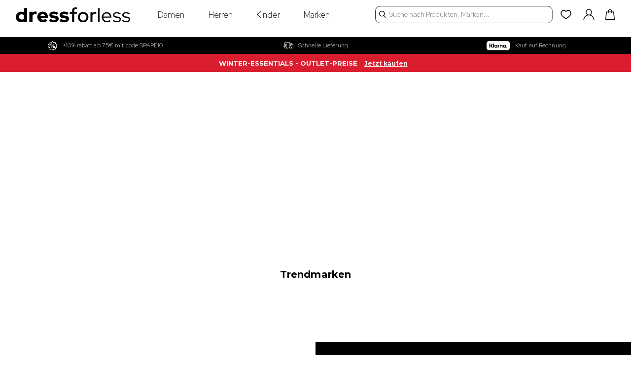

--- FILE ---
content_type: application/javascript; charset=UTF-8
request_url: https://www.dress-for-less.de/56.f3e2a692e43ba9153b7c.js
body_size: 1452
content:
/*! @version 0.0.1-1036c8a181e510289745 */
(window.webpackJsonp=window.webpackJsonp||[]).push([[56],{Yept:function(t,n,r){(n=t.exports=r("JPst")(!1)).push([t.i,'.buttons-root-3lJ {\n    max-width: 100%;\n}\n.buttons-root-3lJ > div {\n    display: inline-block;\n    margin-bottom: 0.5rem;\n    max-width: 100%;\n}\n.buttons-root-3lJ button[class] {\n    max-width: 100%;\n    overflow: hidden;\n    min-width: var(--buttonMinWidth);\n}\n.buttons-stacked-1pN {\n    display: flex;\n    flex-wrap: wrap;\n    flex-direction: column;\n}\n[dir="ltr"] .buttons-inline-3IH > div {\n    margin-right: 0.5rem;\n}\n[dir="rtl"] .buttons-inline-3IH > div {\n    margin-left: 0.5rem;\n}\n',""]),n.locals={root:"buttons-root-3lJ",stacked:"buttons-stacked-1pN",inline:"buttons-inline-3IH"}},fwGW:function(t,n,r){"use strict"
r.r(n),r.d(n,"default",function(){return b})
var e=r("RIqP"),o=r.n(e),i=r("MVZn"),a=r.n(i),s=r("J4zp"),d=r.n(s),l=r("FdF9"),u=r("vBo1"),c=r.n(u),f=r("17x9"),g=r("y1Xp")
function _createForOfIteratorHelper(t,r){var o="undefined"!=typeof Symbol&&t[Symbol.iterator]||t["@@iterator"]
if(!o){if(Array.isArray(t)||(o=function _unsupportedIterableToArray(t,n){if(!t)return
if("string"==typeof t)return _arrayLikeToArray(t,n)
var r=Object.prototype.toString.call(t).slice(8,-1)
"Object"===r&&t.constructor&&(r=t.constructor.name)
if("Map"===r||"Set"===r)return Array.from(t)
if("Arguments"===r||/^(?:Ui|I)nt(?:8|16|32)(?:Clamped)?Array$/.test(r))return _arrayLikeToArray(t,n)}(t))||r&&t&&"number"==typeof t.length){o&&(t=o)
var i=0,a=function F(){}
return{s:a,n:function n(){return i>=t.length?{done:!0}:{done:!1,value:t[i++]}},e:function e(t){throw t},f:a}}throw new TypeError("Invalid attempt to iterate non-iterable instance.\nIn order to be iterable, non-array objects must have a [Symbol.iterator]() method.")}var d,l=!0,u=!1
return{s:function s(){o=o.call(t)},n:function n(){var t=o.next()
return l=t.done,t},e:function e(t){u=!0,d=t},f:function f(){try{l||null==o.return||o.return()}finally{if(u)throw d}}}}function _arrayLikeToArray(t,n){(null==n||n>t.length)&&(n=t.length)
for(var r=0,e=new Array(n);r<n;r++)e[r]=t[r]
return e}var p=function Buttons(t){var n=Object(g.a)(c.a,t.classes),r=t.appearance,e=t.isSameWidth,i=t.textAlign,s=t.border,u=t.borderColor,f=t.borderWidth,p=t.borderRadius,b=t.marginTop,m=t.marginRight,y=t.marginBottom,h=t.marginLeft,v=t.paddingTop,w=t.paddingRight,x=t.paddingBottom,A=t.paddingLeft,T=t.children,j=t.cssClasses,O=void 0===j?[]:j,k=n["".concat(r)],L=Object(l.useRef)(null),R=l.default.useState(0),I=d()(R,2),S=I[0],B=I[1],W={"--buttonMinWidth":S?S+"px":null},C=a()({border:s,borderColor:u,borderWidth:f,borderRadius:p,marginTop:b,marginRight:m,marginBottom:y,marginLeft:h,paddingTop:v,paddingRight:w,paddingBottom:x,paddingLeft:A},W)
Object(l.useLayoutEffect)(function(){if(e){var t,n=0,r=_createForOfIteratorHelper(L.current.querySelectorAll("button"))
try{for(r.s();!(t=r.n()).done;){var o=t.value.offsetWidth
o>n&&(n=o)}}catch(t){r.e(t)}finally{r.f()}B(n)}},[e])
return C.justifyContent="flex-start",i&&(C.justifyContent={left:"flex-start",center:"center",right:"flex-end"}[i]||"flex-start",C.textAlign=i),l.default.createElement("div",{ref:L,style:C,className:[n.root,k].concat(o()(O)).join(" ")},T)}
p.propTypes={appearance:Object(f.oneOf)(["inline","stacked"]),classes:Object(f.shape)({root:f.string,stacked:f.string,inline:f.string}),isSameWidth:f.bool,textAlign:f.string,border:f.string,borderColor:f.string,borderWidth:f.string,borderRadius:f.string,marginTop:f.string,marginRight:f.string,marginBottom:f.string,marginLeft:f.string,paddingTop:f.string,paddingRight:f.string,paddingBottom:f.string,paddingLeft:f.string,cssClasses:Object(f.arrayOf)(f.string)}
var b=p},vBo1:function(t,n,r){var e=r("LboF"),o=r("Yept"),i={injectType:"singletonStyleTag",insert:"head",singleton:!0}
e(o=o.__esModule?o.default:o,i)
t.exports=o.locals||{}}}])


--- FILE ---
content_type: application/javascript; charset=UTF-8
request_url: https://www.dress-for-less.de/i18n-de_DE.15b05ff0285898f283ed.js
body_size: 12997
content:
/*! @version 0.0.1-1036c8a181e510289745 */
(window.webpackJsonp=window.webpackJsonp||[]).push([[21],{eql7:function(e){e.exports=JSON.parse('{"clearpay.installments":"oder 4 zinslose Zahlungen von <b>{price}</b>","clearpay.termsConditionsText":"Nachdem Sie auf \\"Weiter zu Clearpay\\" geklickt haben, werden Sie zu Clearpay weitergeleitet, um Ihren Einkauf sicher abzuschließen.","clearpay.termsConditionsLink":"Bedingungen und Konditionen","clearpay.installments1":"Erste Tranche","clearpay.installments2":"2 Wochen später","clearpay.installments3":"4 Wochen später","clearpay.installments4":"6 Wochen später","loqate.useFinder":"Adressfinder verwenden","loqate.useManual":"Adresse manuell eingeben","loqate.search":"Suche nach Postleitzahl, Straße oder Adresse","loqate.addressFinder":"Adress-Finder","loqate.editAddress":"Adresse bearbeiten","validation.doNotShip":"Wir können derzeit nicht in Ihre Region liefern, bitte versuchen Sie es mit einer anderen Adresse","paypal.termsConditionsText":"Nachdem Sie auf \\"Weiter zu PayPal\\" geklickt haben, werden Sie zu PayPal weitergeleitet, um Ihren Einkauf sicher abzuschließen.","stripe.cardNumber":"Geben Sie Ihre Kartendaten ein:","stripe.expirationDate":"Verfallsdatum","stripe.cvc":"CVC","stripe.saveCard":"Karte für zukünftige Einkäufe speichern","stripe.errorUnexpected":"Es gab ein Problem bei der Verarbeitung Ihrer Zahlung. Bitte versuchen Sie eine andere Zahlungsmethode.","stripe.errorValidation":"Bitte füllen Sie Ihre Zahlungsangaben aus.","stripe.placingOrder":"Bestellung aufgeben...","stripe.checkoutWith":"Auschecken mit {methodName}","stripe.unavailableMethod":"Die gewünschte Zahlungsmethode ist nicht verfügbar.","stripe.newPaymentMethod":"Neue Zahlungsmethode","addressBook.addButtonText":"Eine neue Adresse hinzufügen","addressBook.allAddressesTitle":"Alle Adresseinträge","addressBook.defaultAddressTitle":"Standardadresse","addressBook.noAddressesText":"Keine gespeicherten Adressen","addressBook.noDefaultText":"Keine Standardwerte festgelegt","addressBook.title":"Adressbuch","addressBook.editAddress":"Adresse bearbeiten","addressCard.defaultBillingText":"Standard-Rechnungsadresse","addressCard.defaultShippingText":"Standard-Lieferadresse","addressModal.addTitle":"Eine Adresse hinzufügen","addressModal.defaultBillingLabel":"Standardabrechnung festlegen","addressModal.defaultShippingLabel":"Standardversand einstellen","addressModal.editTitle":"Eine Adresse bearbeiten","addressModal.saveButton":"Adresse speichern","global.addressLineOne":"Anschrift Zeile 1","global.addressLineTwo":"Anschrift Zeile 2","global.applyButton":"Anwenden","global.billingAddress":"Rechnungsadresse","global.cancelButton":"Abbrechen","global.city":"Stadt","global.confirmButton":"Bestätigen Sie","global.deleteButton":"Löschen","global.editButton":"Bearbeiten","global.firstName":"Vorname","global.loading":"Laden...","global.paymentMethod":"Zahlungsmethode","global.postcode":"Postleitzahl","global.region":"Landkreis","global.price":"Preis","global.productName":"Produktname","global.qty":"Menge","global.shippingAddress":"Lieferadresse","global.shippingInformation":"Informationen zum Versand","global.shippingMethod":"Liefermethoden","global.sku":"SKU","global.name":"Name","global.subtotal":"Zwischensumme","global.surname":"Nachname","global.telephone":"Telefon","global.edit":"bearbeiten","global.password":"Passwort","global.emailAddress":"E-Mail Adresse","newsletters.optIn":"Ich würde gerne erhalten:","newsletters.allNewsletters":"Alle Newsletters","newsletters.terms":"Sie können Ihre Meinung jederzeit in der Rubrik \\"Newsletter-Einstellungen\\" Ihres Kontos ändern. Um mehr darüber zu erfahren, wie wir Ihre Daten verwenden, klicken Sie bitte hier. Seien Sie versichert, dass Ihre persönlichen Daten in sicheren Händen sind.","newsletters.title":"Marketing-Präferenzen","newsletters.savePreferences":"Speichern Sie","orderDetails.backButton":"Zurück zu meinen Bestellungen","orderDetails.grandtotal":"Gesamtbetrag:","orderDetails.infoTitle":"Informationen bestellen","orderDetails.itemsTitle":"Bestellte Artikel","orderDetails.noOrderDetails":"Keine Auftragsdetails gefunden...","orderDetails.orderDate":"Datum der Bestellung:","orderDetails.orderNo":"Bestellnummer","orderDetails.printOrder":"Bestellung drucken","orderDetails.shippingHandling":"Versand:","orderDetails.subtotal":"Zwischensumme:","orderDetails.tax":"Steuer","orderDetails.returns":"Rückgabe","orderDetails.noImage":"Kein Bild","orders.date":"Datum","orders.items":"Artikel","orders.loadingOrders":"Laden Sie Ihre Bestellungen...","orders.noOrders":"Keine Bestellungen verfügbar.","orders.orderNumber":"Bestellnummer","orders.title":"Meine Bestellungen","orders.total":"Insgesamt","orderItems.itemsHeading":"Artikel","orders.status":"Status der Bestellung","orderStatus.Pending":"Anhängig","orderStatus.Processing":"Verarbeitung","orderStatus.Completed":"Abgeschlossen","orderStatus.Complete":"Versendet","orderStatus.Closed":"Geschlossen","orderStatus.OnHold":"In Wartestellung","orderStatus.Shipped":"Versendet","orderStatus.Partiallyshipped":"Teilweise versendet","orderStatus.InProgress":"In Bearbeitung","orderStatus.Returned":"Zurückgegeben","orderStatus.Partiallyreturned":"Teilweise zurückgegeben","orderStatus.Cancelled":"Storniert","accountInformation.title":"Mein Konto","accountInformation.contactInfo":"Kontaktinformationen","accountInformation.changePassword":"Passwort ändern","accountInformation.errorMessage":"Es ist ein Fehler aufgetreten.","accountInformationModal.nameFormTitle":"Name bearbeiten","accountInformationModal.nameFormEnterPassword":"Passwort zur Bestätigung eingeben","accountInformationModal.passwordFormTitle":"Passwort ändern","accountInformationModal.passwordFormCurrentTitle":"Aktuelles Passwort","accountInformationModal.passwordFormNewTitle":"Neues Passwort","accountInformation.newsletterSubbed":"Sie haben sich für unseren Newsletter angemeldet.","accountInformation.newsletterNotSubbed":"Sie haben sich nicht für unseren Newsletter angemeldet.","accountInformation.addTitle":"Eine Adresse hinzufügen","accountDashboard.title":"Mein Konto","accountDashboard.savedCards":"Gespeicherte Karten","accountDashboard.signOutButton":"Abmelden","marketing.sales":"Ihre Verkäufe","marketing.interests":"Helfen Sie uns, Ihr E-Mail-Abonnement auf Ihre Interessen abzustimmen.","marketing.emails":"E-Mails","marketing.newsletter":"Melden Sie sich an, um über die neuesten Kollektionen, Kampagnen und exklusiven Angebote von dress-for-less informiert zu werden.","marketing.offers":"Erlauben Sie dress-for-less, mir exklusive Angebote zu mailen","marketing.brands":"Verpassen Sie keine Updates von Ihren Lieblingsmarken.","marketing.brandsLabel":"Erlauben Sie den von mir gekauften Marken, mir in Zukunft Informationen über Angebote und Neueinführungen per E-Mail zuzusenden.","OK":"OK","orderDetails.discount":"Rabatt ({discountLabel}):","addressCard.delete.address.title":"Adresse löschen","addressCard.delete.address.text":"Sind Sie sicher, dass Sie diese Adresse löschen möchten?","cms.shopByCategory":"Einkaufen nach Kategorie","errorView.goHome":"Bring mich nach Hause","errorView.header":"Huch! Die von Ihnen angeforderte Seite wurde nicht gefunden.","errorView.message":"Es sieht so aus, als ob etwas schief gelaufen ist. Das tut mir leid.","fredhopper.clearAll":"Alle löschen","fredhopper.error":"Es ist ein Fehler aufgetreten","fredhopper.filter":"Filter","fredhopper.headingMore":"Mehr","fredhopper.headingLess":"Weniger","fredhopper.itemCount":"Posten {startCount} - {endCount} von {total_items}","fredhopper.loading":"Laden...","fredhopper.priceSliderLabel":"Preis","fredhopper.searchResults":"Suchergebnisse für","fredhopper.searchResultsError":"Leider konnten wir für {search_term} nichts finden.","fredhopper.sort":"Sortieren nach","fredhopper.sortAsc":"Preis niedrig bis hoch","fredhopper.sortDesc":"Preis hoch zu niedrig","fredhopper.sortDiscount":"Rabatt %","fredhopper.sortNewness":"Neuestes in","fredhopper.sortRecommended":"Empfohlen","searchSuggest.clear":"Klar","searchSuggest.keywords":"Vorgeschlagene Suche","searchSuggest.products":"Empfohlene Produkte","fredhopper.viewItems":"Artikel anzeigen","algolia.filter":"Filter","algolia.viewItems":"Artikel anzeigen","algolia.clear":"Klar","algolia.search.placeholder":"Suche nach Produkten, Marken...","algolia.popular.searches":"Beliebte Suchen","algoliaSearchSuggest.trendingProducts":"Aktuelle Stile","algoliaSearchSuggest.topProducts":"Vorgeschlagene Produkte","algolia.suggestions.heading":"Vorgeschlagene Suchen","algolia.view.all.results":"Alle Ergebnisse anzeigen","algolia.results":"Ergebnisse","algolia.no.results":"Es wurden leider keine Treffer für {query} gefunden","algolia.no.results.matches":"Entschuldigung, wir haben keine Übereinstimmungen gefunden","algolia.no.results.try":"Versuchen Sie das Folgende:","algolia.no.results.check":"Überprüfen Sie Ihre Rechtschreibung","algolia.no.results.keywords":"Verwenden Sie weniger Schlüsselwörter","algolia.no.results.refine":"Machen Sie Ihre Suche weniger spezifisch","algolia.your.searches":"Ihre Suchanfragen","algolia.brands.searchPlaceholder":"Marken suchen","adidasRegistrationForm.tagLine":"Registrieren Sie sich kostenlos oder melden Sie sich bei Ihrem Konto an","adidasRegistrationForm.emailAddress":"Geben Sie Ihre E-Mail Adresse ein","adidasRegistrationForm.mainText":"für <b>exklusiven</b> Zugang zu <b>1000</b> adidas-Modellen mit <b>bis zu 50% Rabatt</b>","adidasRegistrationForm.buttonText":"Jetzt freischalten","adidasRegistrationForm.invalidEmail":"Bitte geben Sie eine gültige E-Mail Adresse ein.","adidasRegistrationForm.policyText":"Datenschutzbestimmungen","adidasRegistrationForm.disclaimerText":"Mit der Anmeldung erklären Sie sich mit unserem {text}","orderConfirmationPage.title":"Auftragsbestätigung","orderConfirmationPage.thankYou":"Vielen Dank für Ihre Bestellung!","orderConfirmationPage.additionalText":"Wir senden Ihnen eine Auftragsbestätigung mit Details und Informationen zur Sendungsverfolgung per E-Mail zu.","orderConfirmationPage.continueShopping":"Weiter einkaufen","orderConfirmationPage.printReceipt":"Quittung drucken","orderConfirmationPage.createAccountText":"Neu Bei Uns?","orderConfirmationPage.guestTrackOrderText":"Sie können den Status Ihrer Bestellung verfolgen, indem Sie ein Konto anlegen.","orderConfirmationPage.guestEmailText":"E-Mail Adresse: {email}","printOrder.itemsOrdered":"Bestellte Artikel","printOrder.productName":"Produktname","printOrder.qty":"Menge","printOrder.price":"Preis","printOrder.status":"Status","printOrder.subtotal":"Zwischensumme","productFullDetail.cartAction":"In den Warenkorb legen","productFullDetail.errorCart":"Es gab ein Problem mit Ihrer Tasche. Bitte aktualisieren Sie die Seite und versuchen Sie noch einmal, den Artikel hinzuzufügen.","productFullDetail.errorProductNotAvailable":"Das Produkt, das Sie hinzufügen möchten, ist nicht verfügbar.","productFullDetail.errorProductNotExist":"Das angeforderte Produkt gibt es nicht.","productFullDetail.errorQtyNotAvailable":"Die gewünschte Menge ist nicht verfügbar","productFullDetail.errorQuantityNotAvailable":"Die gewünschte Menge ist nicht verfügbar","productFullDetail.errorToken":"Es gab ein Problem mit Ihrer Tasche. Bitte melden Sie sich erneut an und versuchen Sie, den Artikel noch einmal hinzuzufügen.","productFullDetail.errorUnknown":"Artikel konnte nicht zur Tasche hinzugefügt werden. Bitte überprüfen Sie die erforderlichen Optionen und versuchen Sie es erneut.","productFullDetail.productComposition":"Zusammensetzung:","productFullDetail.productDescription":"Beschreibung des Produkts","productFullDetail.productId":"Produkt-ID:","productFullDetail.color":"Farbe: {color}","productFullDetail.addedMessage":"{name} zu {link} hinzugefügt","productFullDetail.failedAddingMessage":"Artikel kann nicht zur Tasche hinzugefügt werden","productFullDetail.failedQtyMessage":"Die gewünschte Menge ist nicht verfügbar","productFullDetail.addingToCartMessage":"Hinzufügen von","productFullDetail.addedToCart":"Hinzugefügt","extendedOption.optionsLabel":"Bitte wählen Sie eine Größe","productFullDetail.productInfo":"PRODUKT-INFO","productFullDetail.deliveryInfo":"Lieferung und Rückgabe","productFullDetail.sizeGuide":"Leitfaden zur Größe","productFullDetail.viewProduct":"Produktdetails anzeigen","countDownTimer.days":"TAGE","countDownTimer.hours":"STUNDEN","countDownTimer.minutes":"MINUTEN","countDownTimer.seconds":"SEKUNDEN","components.menswear":"Herren Kleidung","components.womenswear":"Damen Kleidung","newsletterSignUp.alreadySubscribed":"Diese E-Mail-Adresse wurde bereits abonniert.","newsletterSignUp.brandsLabel":"Erlauben Sie den von mir gekauften Marken, mir in Zukunft Informationen über Angebote und Neueinführungen per E-Mail zuzusenden.","newsletterSignUp.success":"Wir danken Ihnen für Ihr Abonnement.","newsletterSignUp.tagline":"Für exklusiven Zugang zu den besten Angeboten direkt in Ihrem Posteingang.","newsletterSignUp.terms":"Mit der Anmeldung erklären Sie sich mit unserem {link}","newsletterSignUp.title":"Einloggen","Privacy Policy":"Datenschutzbestimmungen","product.costDelivery":"Gesamte Sacklieferung: {price}","product.freeDelivery":"Kostenlose Lieferung","productDetail.freeDelivery":"Kostenlose Lieferung bei Bestellungen über {deliveryThreshold}","productDetail.fulfilment.freeDelivery":"Kostenlose Lieferung bei Bestellungen über {deliveryThreshold}","productDetail.fulfilment":"Lieferung zwischen {startDate} und {endDate}","productDetail.fulfilmentTC":"Es gelten die Allgemeinen Geschäftsbedingungen (AGB).","productDetail.learnMore":"Mehr erfahren","TrustPilot.link":"TrustPilot","recs.viewMore":"Mehr sehen","recs.viewLess":"Weniger anzeigen","view.fullDetails":"Vollständige Details anzeigen","new.okta.passwordRequirements":"Ihr Passwort muss mindestens 8 Zeichen und mindestens 1 Zahl enthalten.","new.okta.signin":"Anmelden","new.okta.signinText":"Haben Sie bereits ein Konto?","new.okta.brands.emails.text":"Erlauben Sie Marken, die ich kaufe, mir E-Mails zu senden.","new.okta.latest.offers.text":"Senden Sie mir die neuesten Angebote und Rabatte per E-Mail.","new.okta.subscription.both":"Beides","new.okta.subscription.men":"Herren","new.okta.subscription.women":"Damen","new.okta.register.social.or":"Oder melden Sie sich mit Social Media an","new.okta.register.button.text":"Registrieren","new.okta.checkout.now":"Jetzt zur Kasse gehen","new.okta.reset.password.heading":"Geben Sie Ihre E-Mail-Adresse ein und überprüfen Sie Ihren Posteingang.","new.okta.reset.password.heading.success":"Überprüfen Sie Ihren Posteingang.","new.okta.reset.password.subheading":"Wir senden Ihnen einen Link zum Zurücksetzen Ihres Passworts.","new.okta.reset.password.button":"Zurücksetzen","new.okta.reset.password.success":"Wir haben Ihnen einen Link zum Zurücksetzen des Passworts geschickt.","new.okta.reset.password.success.subtext":"Falls Sie die E-Mail nicht sehen, überprüfen Sie bitte Ihren Spam-Ordner. Wenn Sie sich über Social Login registriert haben, müssen Sie sich mit Google, Apple oder Facebook anmelden.","new.okta.reset.password.error":"Wir konnten die E-Mail zum Zurücksetzen des Passworts nicht senden. Bitte überprüfen Sie Ihre E-Mail-Adresse und versuchen Sie es erneut.","new.okta.create.account.error.text1":"Ihr Passwort muss mindestens 8 Zeichen lang sein.","new.okta.create.account.error.text2":"Ihr Passwort muss mindestens 1 Zahl enthalten.","new.okta.create.account":"Konto erstellen","new.okta.continue.guest":"Gastkasse","new.okta.login.unsuccessful":"Ihre E-Mail-Adresse oder Ihr Passwort ist falsch, bitte versuchen Sie es erneut. Wenn Sie sich über Social Login registriert haben, müssen Sie sich mit Google, Apple oder Facebook anmelden.","new.okta.create.registration.exists":"Diese E-Mail-Adresse ist bereits mit einem Konto registriert. Bitte melden Sie sich an.","new.okta.password.requirements.short":"Das Passwort erfüllt nicht die Anforderungen.","new.okta.rate.limited":"Zu viele Versuche. Bitte versuchen Sie es später erneut.","new.okta.password.contains.username":"Das Passwort darf keine Teile Ihres Benutzernamens enthalten","new.okta.reset.password.title":"Bitte geben Sie Ihr neues Passwort ein und bestätigen Sie es unten.","new.okta.reset.password.request.new":"Bitte fordern Sie einen neuen Link zum Zurücksetzen Ihres Passworts an.","new.okta.reset.password.page.heading":"Passwort zurücksetzen","new.okta.reset.password.confirm":"Bevestig wachtwoord","new.okta.passwords.mismatch":"Passwörter stimmen nicht überein","new.okta.account.locked":"Ihr Konto wurde gesperrt. Bitte versuchen Sie es später erneut.","new.okta.recent.password":"Dieses Passwort wurde zu kürzlich verwendet.","new.okta.login.unsuccessful.social":"Möglicherweise haben Sie sich mit einem sozialen Konto registriert. Bitte versuchen Sie, sich mit Google, Apple oder Facebook anzumelden.","new.okta.login.unsuccessful.aftercheck":"Ihre E-Mail-Adresse oder Ihr Passwort ist falsch. Bitte versuchen Sie es erneut oder klicken Sie unten auf \'Passwort vergessen\'","new.okta.init.error":"Bitte versuchen Sie es erneut.","shippingSummary.tbd":"Wird noch festgelegt","signIn.loadingText":"Anmelden","okta.redirect":"Weiterleitung","signIn.error":"Anmeldung fehlgeschlagen.","signIn.success":"Angemeldet.","About Us":"Über uns","Account":"Konto","accountChip.chipText":"Hallo, {name}","accountTrigger.ariaLabelSignedIn":"Menü \\"Mein Konto\\" umschalten","accountTrigger.buttonFallback":"Eintragen","accountTrigger.signIn":"Eintragen","accountInformation.sectionTitle":"Konto-Informationen","addressCard.defaultText":"Standard","app.errorOffline":"Sie sind offline. Einige Funktionen sind möglicherweise nicht verfügbar.","app.errorUnexpected":"Entschuldigung! Es ist ein unerwarteter Fehler aufgetreten.","app.cookieDisclaimer":"Um Ihnen das bestmögliche Erlebnis zu bieten, verwendet diese Website Cookies. Durch die Nutzung dieser Website erklären Sie sich mit der Verwendung von Cookies einverstanden.","app.cookieDisclaimerPolicy":"Cookies-Richtlinie anzeigen","app.infoOnline":"Sie sind online.","authBar.fallbackText":"Konto","authBar.registerText":"Registrieren","authBar.signInText":"Eintragen","Back.to.cart":"Zurück zum Warenkorb","shopping cart":"Warenkorb","cartPage.couponCode":"Gutscheincode","cartPage.emptyCart":"Sie haben keine Gegenstände in Ihrer Tasche.","cartPage.heading":"Ihr Warenkorb","cartPage.title":"Warenkorb","cartPage.crumb":"Warenkorb","cartPage.continueShopping":"Weiter einkaufen","cartPage.total":"Insgesamt","cartPage.promoBox.title":"% Rabattcode anwenden","cartPage.promoBox.applied.error":"Bitte geben Sie einen gültigen Rabattcode ein.","cartPage.promoBox.applied.title":"Sie haben einen Aktionscode angewendet.","cartPage.checkoutButton":"Weiter zur Kasse","cartTrigger.ariaLabel":"Mini-Tasche umschalten. Du hast {count} Gegenstände in deiner Tasche.","categoryContent.filter":"Filter","categoryContent.itemsSortedBy":"Artikel sortiert nach","categoryLeaf.allLabel":"Alle {name}","categoryList.noResults":"Keine Kinderkategorien gefunden.","checkoutPage.accountSuccessfullyCreated":"Konto erfolgreich erstellt.","checkoutPage.additionalText":"Sie erhalten auch eine E-Mail mit den Einzelheiten und wir informieren Sie, wenn Ihre Bestellung versandt wurde.","checkoutPage.billingAddressSame":"Meine Rechnungs- und Lieferadresse sind identisch","checkoutPage.checkout":"Kasse","checkoutPage.couponCode":"Haben Sie einen Rabattcode?","checkoutPage.createAccount":"Konto erstellen","checkoutPage.editPaymentInformation":"Zahlungsinformationen bearbeiten","checkoutPage.editShippingInfo":"Versandinformationen bearbeiten","checkoutPage.editShippingMethod":"Versandart bearbeiten","checkoutPage.emptyMessage":"In Ihrer Tasche befinden sich keine Gegenstände.","checkoutPage.errorLoadingPayment":"Es ist ein Fehler beim Laden der Zahlungsoptionen aufgetreten. Bitte versuchen Sie es später noch einmal.","checkoutPage.errorSubmit":"Huch! Beim Absenden ist ein Fehler aufgetreten. Bitte versuchen Sie es erneut.","checkoutPage.fetchingItemsInYourOrder":"Abrufen von Artikeln in Ihrem Auftrag","checkoutPage.giftOptions":"Siehe Geschenkoptionen","checkoutPage.greeting":"Willkommen {firstname}!","checkoutPage.guestCheckout":"Gast-Kasse","checkoutPage.guestSignIn.backToCheckout":"Zurück zum Kasse","checkoutPage.guestSignIn.header":"Konto-Anmeldung","checkoutPage.itemsInYourOrder":"Artikel in Ihrer Bestellung","checkoutPage.loadingPayment":"Laden der Zahlung","checkoutPage.loadingPaymentInformation":"Abrufen von Zahlungsinformationen","checkoutPage.noPaymentAvailable":"Die Zahlung ist derzeit nicht verfügbar.","checkoutPage.orderNumber":"Bestellnummer: {orderNumber}","checkoutPage.orderSummary":"Zusammenfassung Ihres Warenkorb","checkoutPage.paymentInformation":"Zusammenfassung Ihres Warenkorb","checkoutPage.paymentMethodStatus":"{selectedPaymentMethod} wird für die Bearbeitung nicht unterstützt.","checkoutPage.paymentSummary":"{cardType}, der auf {lastFour} endet","checkoutPage.paymentLoadingError":"Es ist ein Fehler beim Laden der Zahlungen aufgetreten.","checkoutPage.refreshOrTryAgainLater":"Bitte aktualisieren Sie die Seite oder versuchen Sie es später noch einmal.","checkoutPage.stripe_payments":"Bestellung aufgeben","checkoutPage.paypal_express":"Weiter zu PayPal","checkoutPage.clearpay":"Weiter zu Clearpay","checkoutPage.stripe_payments_disabled":"Bestellung aufgeben","checkoutPage.paypal_express_disabled":"Fortfahren zu PayPal","checkoutPage.clearpay_disabled":"Fortfahren zu Clearpay","checkoutPage.quantity":"Menge:","checkoutPage.quickCheckout":"Schnelles Auschecken nach Ihrer Rückkehr","checkoutPage.returnToCart":"Zurück zum Warenkorb","checkoutPage.reviewAndPlaceOrder":"Überprüfung und Bestellung","checkoutPage.reviewOrder":"Bestellung überprüfen","checkoutPage.setAPasswordAndSave":"Legen Sie ein Passwort fest und speichern Sie Ihre Informationen für das nächste Mal in einem einfachen Schritt!","checkoutPage.showAllItems":"ALLE EINHEITEN ANZEIGEN","checkoutPage.signInButton":"Eintragen","checkoutPage.signInLabel":"Anmeldung für Express Kasse","checkoutPage.step0":"Laden der Zahlung","checkoutPage.step1":"Prüfen von Kreditkarteninformationen","checkoutPage.step2":"Prüfen von Kreditkarteninformationen","checkoutPage.step3":"Prüfen von Kreditkarteninformationen","checkoutPage.step4":"Erfolgreich gespeicherte Kreditkarteninformationen","checkoutPage.stockStatusMessage":"Ein Artikel in Ihrer Tasche ist derzeit nicht vorrätig und muss entfernt werden, um zur Kasse zu gehen. Bitte gehen Sie zu Ihrem Warenkorb zurück, um den Artikel zu entfernen.","checkoutPage.subscribe":"Nachrichten und Updates abonnieren","checkoutPage.thankYou":"Vielen Dank für Ihre Bestellung!","checkoutPage.titleCheckout":"Kasse","checkoutPage.paymentStepTitle":"Zahlung","checkoutPage.deliveryStepTitle":"Lieferung","checkoutPage.guestDetailsStepTitle":"Ihre Details","checkoutPage.confirmationtStepTitle":"Auftragsbestätigung","checkoutPage.title":"Auftragsbestätigung","checkoutPage.updateBillingAddress":"Bitte aktualisieren Sie Ihre Rechnungsadresse, um fortzufahren","checkoutStep.editButton":"Lieferung bearbeiten","checkoutStep.editButtonGuestDetails":"Details bearbeiten","cmsBlock.noBlocks":"Es gibt keine Blöcke zum Anzeigen","cmsBlock.fetchError":"Fehler beim Abrufen von Daten","completedView.errorLoading":"Fehler beim Laden der ausgewählten Versandart. Bitte wählen Sie erneut.","completedView.shippingMethod":"Liefermethoden","Contact Us":"Kontakt","country.label":"Land","couponCode.apply":"Anwenden","couponCode.couponCode":"Gutscheincode","couponCode.enterCode":"Code eingeben","couponCode.errorContainer":"Es ist ein Fehler aufgetreten. Bitte aktualisieren Sie und versuchen Sie es erneut.","couponCode.removeButton":"Entfernen","couponCode.placeholder":"Rabattcode eingeben","couponCode.success":"Rabatt erfolgreich angewendet","createAccount.cancelText":"Abbrechen","createAccount.createAccountText":"Neu Bei Uns?","createAccount.emailText":"E-Mail","createAccount.firstNameText":"Vorname","createAccount.lastNameText":"Nachname","createAccount.passwordText":"Passwort","createAccount.subscribeText":"Nachrichten und Updates abonnieren","createWishlist.createListText":"Eine Liste erstellen","createWishlist.dialogTitle":"Neue Favoritenliste","createWishlist.handleCreateListText":"Eine Liste erstellen","createWishlist.listName":"Liste Name","customerForm.defaultShipping":"Machen Sie diese Adresse zu meiner Standardadresse","customerForm.formMessage":"Die von Ihnen eingegebene Lieferadresse wird in Ihrem Adressbuch gespeichert und als Standardadresse für zukünftige Einkäufe festgelegt.","customerForm.loading":"Abrufen von Kundendaten...","customerForm.phoneNumberPurposes":"(nur für Lieferzwecke)","discountSummary.lineItemLabel":"Angewandte Rabatte","editModal.headerText":"Artikel bearbeiten","Email Signup":"E-Mail-Anmeldung","field.optional":"Optional","filterFooter.results":"Siehe Ergebnisse","filterModal.action":"Alle löschen","filterModal.headerTitle":"Filter","filterSearch.name":"Geben Sie einen {name}","footer.aboutHeading":"Über dress-for-less","footer.helpHeading":"Hilfe","footer.socialMediaHeading":"Folgen Sie uns","footer.about":"Über uns","footer.careers":"Karriere","footer.brands":"Marken A-Z","footer.termsAndConditions":"Bedingungen und Konditionen","footer.privacyAndCookies":"Datenschutzbestimmungen","footer.helpCentre":"Hilfe-Center","footer.delivery":"Lieferung","footer.returns":"Rückgabe","footer.contact":"Kontakt","footer.copyright":"Copyright © {year} dress-for-less. Alle Rechte vorbehalten.","forgotPassword.instructions":"Bitte geben Sie die mit diesem Konto verbundene E-Mail-Adresse ein.","forgotPassword.recoverPasswordText":"Passwort wiederherstellen","forgotPasswordForm.cancelButtonText":"Abbrechen","forgotPasswordForm.emailAddressText":"E-Mail Adresse","forgotPasswordForm.submitButtonText":"Einreichen","formSubmissionSuccessful.recoverPasswordText":"Passwort wiederherstellen","formSubmissionSuccessful.textMessage":"Wenn ein Konto mit {email} verknüpft ist, erhalten Sie eine E-Mail mit einem Link zur Änderung Ihres Passworts.","giftCard.balance":"Gleichgewicht:","giftCard.remove":"entfernen","giftCards.apply":"Anwenden","giftCards.balance":"Gleichgewicht:","giftCards.cardEntry":"Kartennummer eingeben","giftCards.cardNumber":"Geschenkkartennummer","giftCards.checkBalance":"Gleichgewicht prüfen","giftCards.errorInvalid":"Ungültige Karte. Bitte versuchen Sie es erneut.","giftCards.errorLoading":"Es ist ein Fehler beim Laden von Geschenkkarten aufgetreten. Bitte aktualisieren Sie und versuchen Sie es erneut.","giftCards.errorRemoving":"Geschenkkarte kann nicht entfernt werden. Bitte versuchen Sie es erneut.","giftCards.loading":"Geschenkkarten laden...","giftCardSection.giftCard":"Geschenkkarte anwenden","giftCardSummary.lineItemLabel":"Verwendete Geschenkkarte(n)","giftOptions.cardMessage":"Geben Sie hier Ihre Nachricht ein","giftOptions.includeGiftReceipt":"Geschenkquittung beifügen","giftOptions.includePrintedCard":"Gedruckte Karte beifügen","Give Back":"Zurückgeben","global.addAddress":"Adresse hinzufügen","global.changePassword":"Passwort ändern","global.creditCard":"Kreditkarte","global.currentPassword":"Aktuelles Passwort","global.email":"E-Mail","global.free":"Kostenlos","global.home":"Startseite","global.back":"Zurück","global.lastName":"Nachname","global.middleName":"Mittlerer Name","global.newPassword":"Neues Passwort","global.phoneNumber":"Telefonnummer","global.private":"Privat","global.signUp":"Abonnieren","global.emailLabel":"Geben Sie hier Ihre E-Mail-Adresse ein...","global.public":"Öffentlich","global.quantity":"Anzahl","global.save":"Speichern Sie","global.saveAddress":"Adresse speichern","global.status":"Status","global.streetAddress":"Straße und Hausnummer","global.streetAddress2":"Straße Adresse 2","global.updateButton":"Update","guestForm.continueToNextStep":"Weiter zu Versandart","guestForm.emailMessage":"Legen Sie ein Passwort am Ende des Gast-Kassen fest, um ein Konto in einem einfachen Schritt zu erstellen.","guestCheckoutEmail.emailMessage":"Nach Abschluss Ihres Einkaufs haben Sie die Möglichkeit, ein Konto bei uns einzurichten.","guestCheckoutEmail.disabledAccountMessage":"<b>Sie haben einen Konto?</b> Es wird bald zurück sein! Wir nehmen einige Veraenderungen vor an unserer Website vor.","guestCheckoutEmail.alreadyRegistered":"Ihre E-Mail Adresse ist bereits bei uns registriert","guestCheckoutEmail.signInToContinue":"Zum Fortfahren anmelden","Help":"Hilfe","Live Chat":"Live-Chat","loadingIndicator.message":"Daten abrufen...","logo.title":"dress-for-less","magentoRoute.internalError":"Da ist etwas schief gelaufen. Das tut mir leid.","magentoRoute.routeError":"Es sieht so aus, als ob die Seite, die Sie zu finden hofften, nicht existiert. Das tut uns leid.","miniCart.checkout":"Zur Kasse","miniCart.editCartButton":"Warenkorb ansehen und bearbeiten","miniCart.emptyMessage":"Ihr Warenkorb ist leer","miniCart.title":"Warenkorb","miniCart.subTotal":"Gesamtpreis","navHeader.accountText":"Mein Konto","navHeader.createAccountText":"Konto erstellen","navHeader.createAccount.subtitle":"Nächstes Mal schneller zur Kasse gehen.","navHeader.createAccount.subtitle2":"Erstellen Sie ein Konto, indem Sie unten ein Passwort hinzufügen.","navHeader.forgotPasswordText":"Passwort vergessen?","navHeader.mainMenuText":"Hauptmenü","navHeader.myAccountText":"Mein Konto","navHeader.signInText":"Melden Sie sich mit E-Mail an","navigationTrigger.ariaLabel":"Navigationsleiste umschalten","noProductsFound.noProductsFound":"Entschuldigung! Wir konnten keine Produkte finden.","noProductsFound.tryOneOfTheseCategories":"Versuchen Sie eine der folgenden Kategorien","Order Status":"Status der Bestellung","orderProgressBar.deliveredText":"Geliefert","orderProgressBar.processingText":"Verarbeitung","orderProgressBar.readyToShipText":"Bereit zum Versand","orderProgressBar.shippedText":"Versendet","Our Story":"Unsere Geschichte","pagination.firstPage":"Zur ersten Seite wechseln","pagination.lastPage":"Zur letzten Seite wechseln","pagination.nextPage":"Weiter zur nächsten Seite","pagination.prevPage":"zur vorherigen Seite wechseln","postcode.label":"Postleitzahl","priceAdjustments.couponCode":"Gutscheincode eingeben","priceAdjustments.giftOptions":"Siehe Geschenkoptionen","priceAdjustments.shippingMethod":"Schätzen Sie Ihren Versand","priceSummary.checkoutButton":"Weiter zur Kasse","priceSummary.deliveryText":"Lieferadresse","priceSummary.errorText":"Es ist ein Fehler aufgetreten. Bitte aktualisieren Sie und versuchen Sie es erneut.","priceSummary.estimatedTotal":"Geschätzter Gesamtbetrag","priceSummary.lineItemLabel":"Zwischensumme","priceSummary.total":"Insgesamt","priceSummary.orderSummary":"Zusammenfassung der Bestellung","priceSummary.orderTotal":"Gesamtpreis","priceSummary.youSaved":"Sie haben insgesamt <strong>{total}</strong> gespart","product.editItem":"Artikel bearbeiten","product.moveToFavorites":"Zu den Favoriten verschieben","product.outOfStock":"Nicht auf Lager","product.outOfStockTryAgain":"Dieses Produkt ist derzeit nicht auf Lager. Bitte versuchen Sie es später noch einmal.","product.price":"ea.","product.removeFromCart":"entfernen","product.removeFromFavorites":"Aus Favoriten entfernen","product.quantityError":"Die gewünschte Menge ist nicht verfügbar: Bitte aktualisieren oder entfernen Sie den Artikel an der Kasse.","productDetail.inStock":"Vorrätig","productDetail.outOfStock":"Nicht auf Lager","productDetail.skuNumber":"SKU # {sku}","productDetail.unknown":"Unbekannt","productForm.dataError":"Es ist ein Fehler aufgetreten. Bitte aktualisieren Sie und versuchen Sie es erneut.","productForm.fetchingProductOptions":"Produktoptionen abrufen...","productForm.quantity":"Menge","productForm.submit":"Update","productForm.updatingCart":"Aktualisierung der Tasche...","productFullDetail.soldOut":"Artikel ausverkauft","productFullDetail.size":"Größe","productList.outOfStock":"Nicht auf Lager","productList.size":"Größe:","productList.quantity":"Menge","productListing.loading":"Fetching Bag...","productListing.clearBasket":"Warenkorb leeren","productListing.itemHeading":"Artikel","productListing.qtyHeading":"Menge","productListing.priceHeading":"Preis","productListing.subtotalHeading":"Zwischensumme","productOptions.selectedLabel":"Ausgewählt {label}:","productQuantity.label":"Produktmenge","productSort.sortButton":"Sortieren","quantity.buttonDecrement":"Verringerung der Menge","quantity.buttonIncrement":"Menge erhöhen","quantity.input":"Artikel Menge","region.label":"Staat","resetPassword.descriptionText":"Bitte geben Sie Ihre E-Mail-Adresse und ein neues Passwort ein.","resetPassword.invalidTokenMessage":"Ups, etwas ist schiefgelaufen. Überprüfen Sie den Link oder versuchen Sie es erneut.","resetPassword.newPasswordText":"Neues Passwort","resetPassword.pageTitleText":"Passwort zurücksetzen","resetPassword.savedPasswordText":"Ihr neues Passwort wurde gespeichert.","resetPassword.savePassword":"Passwort speichern","resetPassword.successMessage":"Ihr neues Passwort wurde gespeichert. Bitte verwenden Sie dieses Passwort, um sich in Ihr Konto einzuloggen.","Returns":"Rückgabe","savedPaymentsPage.security":"Ihre Kartendaten werden durch die PCI DSS v3.2 Sicherheitsstandards geschützt.","savedPaymentsPage.successMessage":"Die Karte wurde erfolgreich hinzugefügt","savedPaymentsPage.errorMessage":"Karte kann nicht hinzugefügt werden","savedPaymentsPage.addCardFormHeading":"Eine neue Karte hinzufügen","savedPaymentsPage.addButtonText":"Eine Kreditkarte hinzufügen","savedPaymentsPage.creditCard.errorRemoving":"Beim Löschen dieser Zahlungsmethode ist ein Fehler aufgetreten. Bitte aktualisieren Sie und versuchen Sie es erneut.","savedPaymentsPage.noSavedPayments":"Sie haben keine gespeicherten Karten","savedPaymentsPage.title":"Gespeicherte Zahlungen","savedPaymentsPage.deleteSuccess":"Die Karte wurde erfolgreich gelöscht","savedPaymentsPage.deleteFail":"Die gespeicherte Karte kann nicht gelöscht werden. Bitte versuchen Sie es später erneut","searchBar.heading":"Vorschläge für Produkte","searchBar.label":"in {label}","searchPage.filterButton":"Filter","searchPage.noResult":"Keine Ergebnisse gefunden. Der Suchbegriff könnte fehlen oder ungültig sein.","searchPage.noResultImportant":"Keine Ergebnisse gefunden!","searchPage.searchTerm":"Zeigt Ergebnisse für <highlight>{term}</highlight>{kategorie, select, null {} other { in <highlight>{category}</highlight>}}:","searchPage.searchTermEmpty":"Alle Ergebnisse werden angezeigt:","searchPage.sortContainer":"Artikel sortiert nach","searchPage.totalPages":"{totalCount} Artikel","searchTrigger.search":"Suche","shippingForm.formTitle":"Reiseziel","shippingForm.getShippingOptions":"Versandoptionen erhalten","shippingForm.loading":"Methoden laden...","shippingForm.zip":"Postleitzahl","shippingInformation.deliveryCardTitle":"Lieferadresse","shippingInformation.methodCardTitle":"Liefermethoden","shippingInformation.proceedToPayment":"Weiter zur Zahlung","shippingInformation.loading":"Abrufen von Lieferinformationen...","shippingInformation.addressModalTitle":"Eine Adresse hinzufügen","shippingMethod.continueToNextStep":"Weiter zu Zahlungsinformationen","shippingMethod.heading":"Liefermethoden","shippingMethod.loading":"Liefermethoden laden...","shippingMethod.addNewAddress":"Neue Lieferadresse hinzufügen","shippingMethod.noMethods":"Lieferadresse hinzufügen","shippingMethods.estimateButton":"Ich möchte einen Kostenvoranschlag für den Versand","shippingMethods.message":"Um einen Kostenvoranschlag für den Versand zu erhalten, bevor Sie zur Kasse gehen, geben Sie bitte das Land, das Bundesland und die Postleitzahl für den Bestimmungsort Ihrer Bestellung an.","shippingMethods.prompt":"Versandmethoden","shippingRadios.errorLoading":"Fehler beim Laden der Versandmethoden. Bitte vergewissern Sie sich, dass eine Versandadresse eingestellt ist und versuchen Sie es erneut.","shippingRadios.checkoutDeliveryMessage":"{carrier_title} Lieferung","shippingSummary.shipping":"{carrierTitle} Lieferung","Sign in":"Eintragen","Sign out":"Abmelden","signOut.success":"Abgemeldet","signIn.createAccountText":"Neu Bei Uns?","signIn.emailAddressText":"E-Mail Adresse","signIn.forgotPasswordText":"Passwort vergessen?","signIn.passwordText":"Passwort","signIn.titleText":"Anmeldung bei Ihrem Konto","sortItem.priceAsc":"Preis: Niedrig bis Hoch","sortItem.priceDesc":"Preis: Hoch bis niedrig","sortItem.relevance":"Bestes Spiel","stockStatusMessage.message":"Ein Artikel in Ihrer Tasche ist derzeit nicht vorrätig und muss entfernt werden, um zur Kasse zu gehen.","storedPayments.creditCard":"Kreditkarte","storedPayments.delete":"Löschen","taxSummary.estimatedTax":"Geschätzte Steuer","taxSummary.tax":"Steuer","validation.emailAddress":"Bitte geben Sie eine gültige E-Mail-Adresse ein (Beispiel: johndoe@domain.com)","validation.hasLengthAtLeast":"Muss mindestens {value} Zeichen enthalten.","validation.validateLengthBetween":"Muss zwischen {min} und {max} Zeichen lang sein.","validation.phoneNumber":"Bitte geben Sie eine gültige Telefonnummer ein.","validation.hasLengthAtMost":"Darf {value} Zeichen nicht überschreiten.","validation.hasLengthExactly":"Muss genau {value} Zeichen enthalten.","validation.invalidAbbreviation":"Staat \\"{value}\\" ist keine gültige Staatsabkürzung.","validation.invalidCountry":"Land \\"US\\" ist kein verfügbares Land.","validation.invalidRegions":"Das Land \\"US\\" enthält keine verfügbaren Regionen.","validation.isEqualToField":"{value} muss übereinstimmen.","validation.isNotEqualToField":"{value} muss unterschiedlich sein","validation.isRequired":"Dies ist ein Pflichtfeld.","validation.mustBeChecked":"Muss geprüft werden.","validation.validatePassword":"Ein Passwort muss mindestens 3 der folgenden Zeichen enthalten: Kleinbuchstaben, Großbuchstaben, Ziffern, Sonderzeichen.","validation.guestEmailMissing":"Die Gast-E-Mail für den Warenkorb fehlt.","wishlist.emptyListText":"Derzeit sind keine Einträge in dieser Liste vorhanden","wishlist.privateText":"Privat","wishlist.publicText":"Öffentlich","wishlistConfirmRemoveProductDialog.confirmationPrompt":"Sind Sie sicher, dass Sie dieses Produkt aus der Liste löschen möchten?","wishlistConfirmRemoveProductDialog.confirmButton":"Löschen","wishlistConfirmRemoveProductDialog.errorMessage":"Beim Löschen dieses Produkts ist ein Fehler aufgetreten. Bitte versuchen Sie es später noch einmal.","wishlistConfirmRemoveProductDialog.title":"Produkt vom Wunschzettel entfernen","newsletters.womenswear":"Ich würde gerne etwas über den Verkauf von Frauen hören.","newsletters.menswear":"Ich würde gerne etwas über den Verkauf von Männern erfahren.","wishlistItem.addToCart":"In den Warenkorb legen","wishlistItem.addToCartError":"Es ist ein Fehler aufgetreten. Bitte aktualisieren Sie und versuchen Sie es erneut.","wishlistMoreActionsDialog.copy":"Kopie an","wishlistMoreActionsDialog.delete":"Entfernen","wishlistMoreActionsDialog.move":"Umzug nach","wishlistMoreActionsDialog.title":"Aktionen","wishlistPage.disabledMessage":"Entschuldigung, diese Funktion wurde deaktiviert.","wishlistPage.fetchErrorMessage":"Es ist ein Fehler aufgetreten. Bitte aktualisieren Sie und versuchen Sie es erneut.","wishlistPage.headingText":"Favoriten-Listen","wishlistPage.wishlistDisabledMessage":"Die Wunschliste ist derzeit nicht verfügbar.","paymentMethod.billingAddressTitle":"Rechnungsadresse","paymentMethod.methodTitle":"Zahlungsmethode","searchSuggest.closeSearch":"Suche schließen","Error":"Fehler","Warning":"Warnung","Success":"Erfolg","error":"fehler","warning":"warnung","success":"erfolg","storeSwitcher.title":"Land / Sprache","savedPayments.actions":"Aktionen","savedPayments.cards":"Karten","savedPayments.title":"Gespeicherte Karten","checkoutPage.free":"Bestellung aufgeben","checkoutPage.free_disabled":"Bestellung aufgeben","checkoutPage.checkmo":"Bestellung aufgeben","checkoutPage.checkmo_disabled":"Bestellung aufgeben","product.rrp":"UVP:","global.lock":"Schloss","coupon.errorInvalidCoupon":"Der von Ihnen verwendete Gutscheincode ist nicht korrekt. Bitte überprüfen Sie den Code noch einmal und versuchen Sie es erneut.","fredhopper.discountPercentage":"Rabatt","shippingRestriction.message":"Es tut uns leid, aber wir können diesen Artikel nicht in Ihr Land versenden. Sie können Ihre Adresse während des Checkouts ändern.","shippingInformation.shippingRestricted":"Der Versand ist für einige Artikel in Ihrem Warenkorb eingeschränkt. Bitte entfernen Sie sie, um fortzufahren.","newsletters.unsubscribed.error":"Sie sind derzeit von unseren Newslettern abgemeldet. Sie können sich für Updates zu den neuesten SecretSales-Kollektionen, -Kampagnen und exklusiven Angeboten anmelden.","quick.buy.general.error":"Es gab ein Problem bei der Bearbeitung Ihrer Bestellung, bitte versuchen Sie es erneut.","quick.buy.payment.error":"Es gab ein Problem bei der Bearbeitung Ihrer Zahlung, bitte versuchen Sie es erneut.","quick.buy.payment.error.insofficient_funds":"Es gab ein Problem bei der Bearbeitung Ihrer Zahlung aufgrund unzureichender Mittel, bitte versuchen Sie es erneut.","new.okta.general.error":"Etwas ist schief gelaufen. Bitte versuchen Sie es erneut.","price.slider.min":"Min ({1})","price.slider.max":"Max ({1})","payment.processing":"Zahlung wird bearbeitet...","payment.processing.text":"Bitte warten Sie, verlassen Sie diese Seite nicht","newOrderConfirmation.continue_shopping":"Weiter einkaufen","newOrderConfirmation.order_number":"Bestellnummer: {orderNumber}","newOrderConfirmation.shipping_message":"Wir benachrichtigen Sie, sobald Ihre Bestellung versandt wurde.","newOrderConfirmation.delivery_estimation":"Voraussichtliche Lieferung: {deliveryDate}","newOrderConfirmation.title":"Ihre Bestellung wurde bestätigt","redesignNewsletterSignUp.submit":"Anmelden","redesignNewsletterSignUp.title":"Bleiben Sie über unsere neuesten Angebote auf dem Laufenden!","redesignNewsletterSignUp.subtitle":"Für exklusiven Zugang zu Top-Angeboten direkt in Ihren Posteingang.","redesignNewsletterSignUp.updated.text":"Sie haben jetzt unseren Newsletter abonniert!","recentlyViewed.title":"Zuletzt angesehen","productCard.sponsored":"Gesponsert","productSwatches.showColors":"+{count} farben","productSwatches.showMore":"Zeige {count} mehr","new.okta.social.login":"Melden Sie sich an mit {provider}","checkout.errorProceedToPayment":"Fehler beim Fortfahren zur Zahlung. Bitte versuchen Sie es erneut.","addToBagRecommendation.title":"Zum Warenkorb hinzugefügt","wishlist.signin.heading":"Melden Sie sich an, um Ihre Wunschliste zu speichern","wishlist.signup.heading":"Erstellen Sie ein Konto, um Ihre Wunschliste zu speichern","wishlist.addToWishlist":"Zur Wunschliste hinzufügen","wishlist.removeFromWishlist":"Aus der Wunschliste entfernen","wishlist.moveToWishlist":"Zu Ihrer Wunschliste hinzufügen","wishlist.title":"Meine Wunschliste","wishlist.addedToBag":"In den Warenkorb gelegt","wishlist.inBag":"Im Warenkorb","wishlist.clearList":"Liste leeren","wishlist.itemCount":"{count, plural, one {<strong># Artikel</strong> in Ihrer Liste} other {<strong># Artikel</strong> in Ihrer Liste}}","wishlist.login":"Melden Sie sich an, um Ihre Wunschliste zu sehen","wishlist.empty":"Sie haben keine Artikel in Ihrer Wunschliste","wishlist.info":"Verwenden Sie das Herzsymbol, um Produkte zu Ihrer Wunschliste hinzuzufügen oder daraus zu entfernen.","wishlist.continueShopping":"Weiter einkaufen","zeosreturnlabel.text":"Bitte verwenden Sie den beiliegenden kostenlosen Rücksendeaufkleber, nur für diesen Artikel. Falls Sie keinen Aufkleber haben oder Hilfe bei Ihrer Rücksendung benötigen, <link> kontaktieren Sie uns </link> bitte.","wishlistToast.addedTitle":"Zur Wunschliste hinzugefügt","wishlistToast.removedTitle":"Aus der Wunschliste entfernt","wishlistToast.movedTitle":"Zur Wunschliste verschoben","wishlistToast.viewWishlist":"Sicht","klarna.failToInitialize":"Fehler beim Initialisieren des Klarna-Zahlungswidgets.","klarna.failToAuthorize":"Fehler bei der Autorisierung der Klarna-Zahlung. Bitte erneut versuchen.","checkoutPage.klarna":"Mit Klarna fortfahren","brandNewsletterSignUp.title":"Stay in the Know","brandNewsletterSignUp.tagline":"Get exclusive access to the latest sales, trends, and offers delivered straight to your inbox.","brandNewsletterSignUp.emailPlaceholder":"Geben Sie Ihre E-Mail-Adresse ein","brandNewsletterSignUp.subscribe":"Abonnieren","brandNewsletterSignUp.terms":"Indem Sie sich anmelden, stimmen Sie unserer {privacyLink} und {termsLink} zu.","brandNewsletterSignUp.privacyPolicy":"Datenschutz-Bestimmungen","brandNewsletterSignUp.termsAndConditions":"Allgemeine Geschäftsbedingungen","bellNotification.toggleLabel":"Werbebenachrichtigungen umschalten","bellNotification.title":"Senden Sie mir meinen {discount}!","bellNotification.close":"Benachrichtigung schließen","bellNotification.promoText":"Erhalten Sie exklusive Angebote und frühzeitigen Zugang zu neuen Kollektionen! Abonnieren Sie unseren Newsletter und verpassen Sie nichts.","bellNotification.emailPlaceholder":"Geben Sie Ihre E-Mail-Adresse ein","bellNotification.subscribe":"Abonnieren","bellNotification.subscribing":"Abonniere...","bellNotification.success":"✅ Vielen Dank für Ihr Abonnement! Sie erhalten bald exklusive Angebote.","bellNotification.gender.text":"Welche E-Mail(s) möchten Sie erhalten?","bellNotification.button.text":"<b>Kostenloses Angebot</b> erhalten","sizeGuide.error":"Hoppla! Der Größenratgeber ist derzeit nicht verfügbar.","sizeGuide.try_again_btn":"Erneut versuchen","minicart.view_bag":"Tasche anzeigen","bellNotification.namePlaceholder":"Geben Sie Ihren Namen ein","productFullDetail.soldAndShippedBy":"Verkauft & versendet von {storeName}","productPage.paySafely":"Sicher bezahlen","miniCart.recentlyAdded":"Kürzlich hinzugefügt"}')}}])


--- FILE ---
content_type: image/svg+xml
request_url: https://www.dress-for-less.de/paypal-m6i.svg
body_size: 1221
content:
<svg xmlns="http://www.w3.org/2000/svg" width="100%" height="100%" viewBox="0 0 52 32" fill="none" fill-rule="evenodd" xmlns:v="https://vecta.io/nano"><path d="M48.8.5a2.69 2.69 0 0 1 1.909.791A2.69 2.69 0 0 1 51.5 3.2h0v25.6a2.69 2.69 0 0 1-2.7 2.7h0H3.2a2.69 2.69 0 0 1-1.909-.791A2.69 2.69 0 0 1 .5 28.8h0V3.2a2.69 2.69 0 0 1 .791-1.909A2.69 2.69 0 0 1 3.2.5h0z" stroke="#253b80" fill="#fff"/><g fill-rule="nonzero"><path d="M20.953 12.759h-2.391a.33.33 0 0 0-.328.28l-.967 6.13a.2.2 0 0 0 .197.23h1.141a.33.33 0 0 0 .328-.281l.261-1.653c.025-.162.165-.281.328-.281h.757c1.575 0 2.484-.762 2.721-2.272.107-.661.005-1.18-.305-1.543-.34-.399-.942-.61-1.743-.61zm.276 2.239c-.131.858-.786.858-1.42.858h-.361l.253-1.602a.2.2 0 0 1 .197-.168h.165c.432 0 .839 0 1.049.246.125.147.164.365.116.666zm6.87-.028h-1.145a.2.2 0 0 0-.197.168l-.051.32-.08-.116c-.248-.36-.8-.48-1.352-.48-1.265 0-2.346.958-2.556 2.302-.109.67.046 1.312.426 1.759.349.411.848.582 1.442.582 1.019 0 1.585-.655 1.585-.655l-.051.318a.2.2 0 0 0 .196.231h1.031c.164 0 .302-.119.328-.281l.619-3.918c.02-.121-.074-.23-.196-.23zm-1.596 2.228c-.11.654-.63 1.093-1.292 1.093-.332 0-.598-.107-.769-.309s-.234-.486-.18-.804a1.28 1.28 0 0 1 1.283-1.102c.325 0 .589.108.763.312s.244.493.194.81zm7.693-2.228h-1.15c-.11 0-.213.055-.275.146l-1.587 2.337-.673-2.246c-.042-.141-.172-.237-.319-.237h-1.13a.2.2 0 0 0-.189.264l1.267 3.719-1.191 1.682a.2.2 0 0 0 .163.315h1.149a.33.33 0 0 0 .273-.143l3.826-5.523a.2.2 0 0 0-.164-.313z" fill="#253b80"/><path d="M38.005 12.759h-2.391c-.163 0-.302.119-.328.28l-.967 6.13c-.019.121.074.23.196.23h1.227c.114 0 .211-.083.229-.196l.274-1.738c.025-.162.165-.281.328-.281h.756c1.575 0 2.484-.762 2.721-2.272.107-.661.004-1.18-.305-1.543-.339-.399-.942-.61-1.742-.61zm.276 2.239c-.13.858-.786.858-1.42.858h-.36l.253-1.602c.015-.097.098-.168.196-.168h.165c.431 0 .839 0 1.049.246.125.147.164.365.116.666zm6.869-.028h-1.144c-.098 0-.182.071-.196.168l-.051.32-.08-.116c-.248-.36-.8-.48-1.352-.48-1.265 0-2.345.958-2.556 2.302-.109.67.046 1.312.426 1.759.35.411.848.582 1.442.582 1.019 0 1.585-.655 1.585-.655l-.051.318a.2.2 0 0 0 .197.231h1.031c.163 0 .302-.119.328-.281l.619-3.918a.2.2 0 0 0-.197-.23zm-1.596 2.228c-.11.654-.63 1.093-1.292 1.093-.332 0-.598-.107-.769-.309s-.233-.486-.18-.804a1.28 1.28 0 0 1 1.283-1.102c.325 0 .589.108.763.312s.244.493.194.81zm2.946-4.271l-.981 6.242c-.019.121.074.23.196.23h.986a.33.33 0 0 0 .328-.281l.968-6.13a.2.2 0 0 0-.196-.23h-1.105a.2.2 0 0 0-.196.168z" fill="#179bd7"/><path d="M7.34 20.591l.183-1.161-.407-.009H5.171l1.351-8.569c.004-.026.018-.05.038-.067a.11.11 0 0 1 .072-.027h3.279c1.089 0 1.84.227 2.232.674.184.21.301.429.358.67.059.253.06.555.002.924l-.004.027v.236l.184.104a1.29 1.29 0 0 1 .372.284c.157.179.259.407.302.677.044.278.03.609-.043.983-.084.431-.22.806-.403 1.113a2.29 2.29 0 0 1-.638.699c-.243.173-.532.304-.859.388-.317.082-.678.124-1.074.124h-.255c-.182 0-.36.066-.499.184s-.232.285-.26.464l-.019.105-.323 2.047-.015.075c-.004.024-.01.036-.02.044s-.021.012-.034.012H7.34z" fill="#253b80"/><path d="M12.857 13.08h0 0l-.034.192c-.432 2.22-1.912 2.987-3.801 2.987H8.06c-.231 0-.426.168-.462.396h0 0l-.493 3.124-.139.885c-.023.15.092.285.243.285h1.706a.41.41 0 0 0 .405-.346l.017-.087.321-2.039.021-.112a.41.41 0 0 1 .405-.347h.255c1.653 0 2.947-.671 3.325-2.613.158-.811.076-1.489-.342-1.965a1.63 1.63 0 0 0-.467-.36z" fill="#179bd7"/><path d="M12.404 12.9l-.204-.052-.216-.041c-.259-.042-.544-.062-.848-.062h-2.57a.41.41 0 0 0-.405.347l-.547 3.463-.016.101c.036-.228.231-.396.462-.396h.962c1.889 0 3.369-.767 3.801-2.987l.034-.192c-.109-.058-.228-.108-.355-.15l-.097-.03z" fill="#222d65"/><path d="M8.161 13.091a.41.41 0 0 1 .405-.346h2.57c.304 0 .589.02.848.062l.216.041.204.052.097.03a2.34 2.34 0 0 1 .355.15c.129-.82-.001-1.379-.445-1.885-.489-.557-1.372-.795-2.501-.795H6.632a.47.47 0 0 0-.463.396l-1.366 8.657c-.027.171.105.326.278.326h2.024l.508-3.225.547-3.463z" fill="#253b80"/></g></svg>